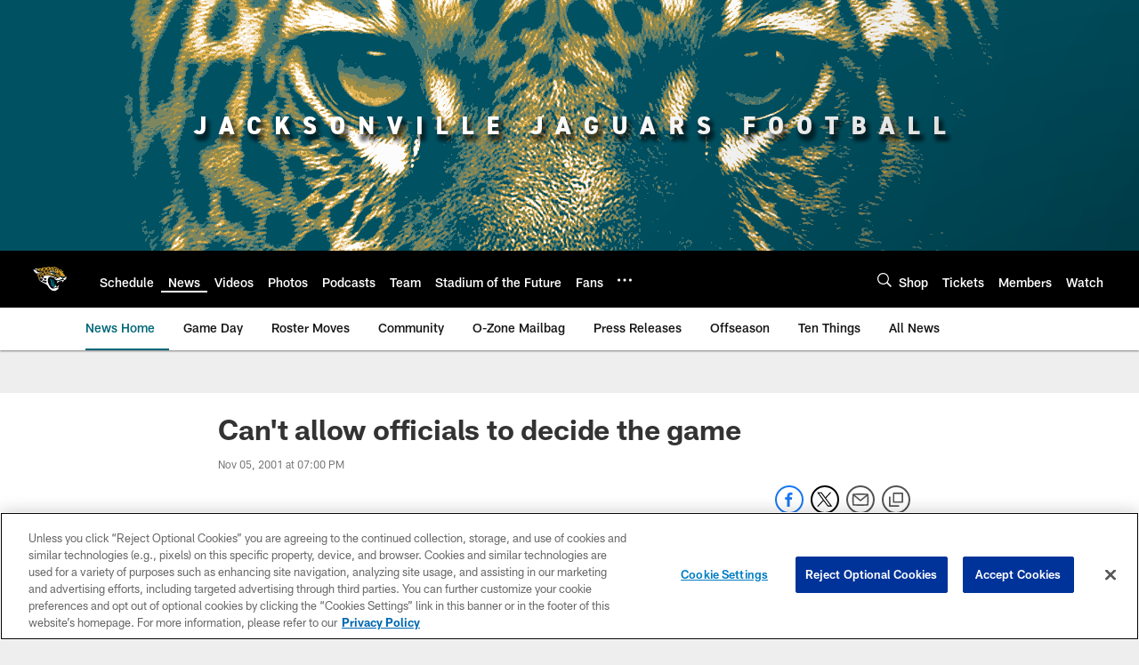

--- FILE ---
content_type: text/html; charset=utf-8
request_url: https://www.google.com/recaptcha/api2/aframe
body_size: 267
content:
<!DOCTYPE HTML><html><head><meta http-equiv="content-type" content="text/html; charset=UTF-8"></head><body><script nonce="i5h1B9YwqEDJTMEEJ_ULmA">/** Anti-fraud and anti-abuse applications only. See google.com/recaptcha */ try{var clients={'sodar':'https://pagead2.googlesyndication.com/pagead/sodar?'};window.addEventListener("message",function(a){try{if(a.source===window.parent){var b=JSON.parse(a.data);var c=clients[b['id']];if(c){var d=document.createElement('img');d.src=c+b['params']+'&rc='+(localStorage.getItem("rc::a")?sessionStorage.getItem("rc::b"):"");window.document.body.appendChild(d);sessionStorage.setItem("rc::e",parseInt(sessionStorage.getItem("rc::e")||0)+1);localStorage.setItem("rc::h",'1768980518500');}}}catch(b){}});window.parent.postMessage("_grecaptcha_ready", "*");}catch(b){}</script></body></html>

--- FILE ---
content_type: text/javascript; charset=utf-8
request_url: https://auth-id.jaguars.com/accounts.webSdkBootstrap?apiKey=4_djXtkbtm_f3iTz5mq44Gpg&pageURL=https%3A%2F%2Fwww.jaguars.com%2Fnews%2Fcan-t-allow-officials-to-decide-the-game-5843909&sdk=js_latest&sdkBuild=18435&format=json
body_size: 417
content:
{
  "callId": "019bdf7482a970d38916cedbd5904047",
  "errorCode": 0,
  "apiVersion": 2,
  "statusCode": 200,
  "statusReason": "OK",
  "time": "2026-01-21T07:28:33.465Z",
  "hasGmid": "ver4"
}